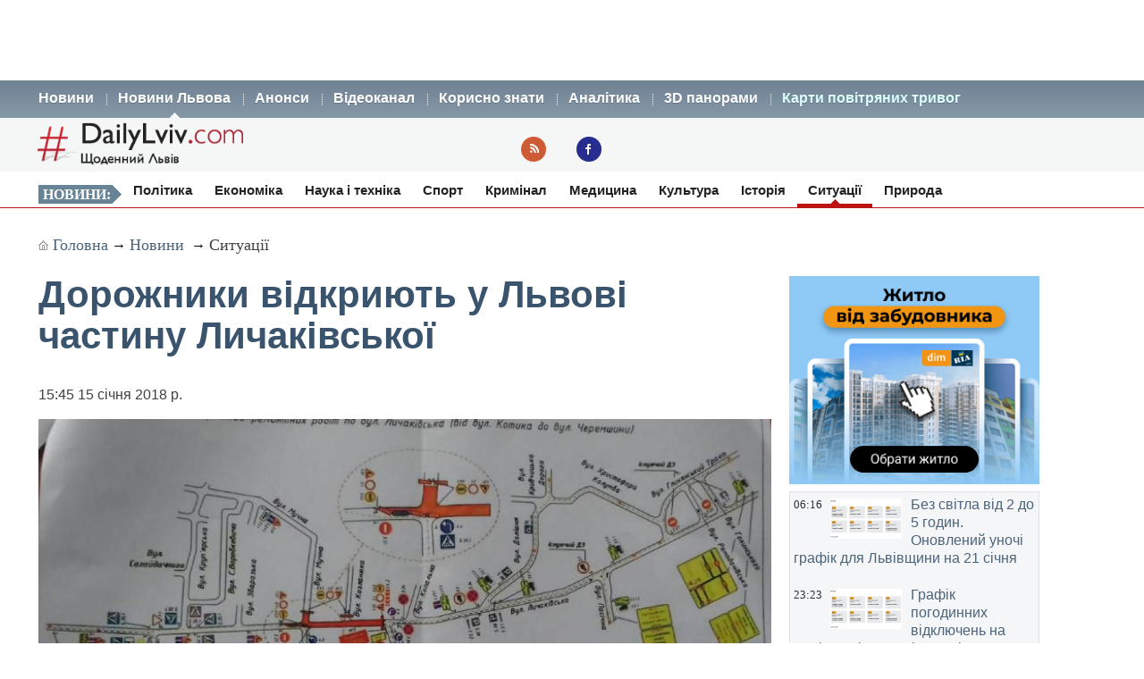

--- FILE ---
content_type: text/html; charset=UTF-8
request_url: https://dailylviv.com/news/sytuatsiyi-i-pryhody/dorozhnyky-vidkryyut-u-lvovi-chastynu-lychakivskoyi-53958
body_size: 10873
content:
<!DOCTYPE html>
<html lang="uk">
    <head>
    <!-- Google Tag Manager -->
    <script>(function(w,d,s,l,i){w[l]=w[l]||[];w[l].push({'gtm.start':
    new Date().getTime(),event:'gtm.js'});var f=d.getElementsByTagName(s)[0],
    j=d.createElement(s),dl=l!='dataLayer'?'&l='+l:'';j.async=true;j.src=
    'https://www.googletagmanager.com/gtm.js?id='+i+dl;f.parentNode.insertBefore(j,f);
    })(window,document,'script','dataLayer','GTM-NFZ4FG2');</script>
    <!-- End Google Tag Manager -->
    <link rel="stylesheet" type="text/css" href="https://dailylviv.com/assets/css/frontend/daily_in_style.min.css?v=1.1.41">
    <!-- Meta name blocks -->
    <meta http-equiv="Content-Type" content="text/html; charset=utf-8"/>
    <meta name='viewport' content='width=device-width, initial-scale=1, user-scalable=yes'/>
    <meta name='robots' content='index, follow, max-image-preview:large, max-snippet:-1, max-video-preview:-1'/>
    <meta name="Description" content="У міськраді запевнили: «У середу, 17 січня, впродовж дня буде відкрито ділянку дороги від перехрестя вулиць Личаківської й Мечникова до вулиці Котика»." />
    <meta name="msvalidate.01" content="10640A2E4E50B47E94350320E05D3237" />
    <meta name="theme-color" content="#3a546d" />
    <!-- Meta property blocks -->
    <!-- Open graph -->
    <meta property="og:image" content="https://dailylviv.com/assets/cache/news/1280x720/схема_15_1_18.PNG" />
    <meta property="og:url" content="https://dailylviv.com/news/sytuatsiyi-i-pryhody/dorozhnyky-vidkryyut-u-lvovi-chastynu-lychakivskoyi-53958" />
    <meta property="og:type" content="" />
    <meta property="og:site_name" content="DailyLviv.com" />
    <meta property="article:section" content="Новини Львова" />
    <meta property="article:tag" content="новини Львів" />
    <meta property="og:title" content="Дорожники відкриють у Львові частину Личаківської" />
    <meta property="og:description" content="У міськраді запевнили: «У середу, 17 січня, впродовж дня буде відкрито ділянку дороги від перехрестя вулиць Личаківської й Мечникова до вулиці Котика»." />
    <meta property="fb:app_id" content="" />
    <meta property="article:section" content="Новини">    <!-- /Meta property blocks -->
    <link rel="icon" href="https://dailylviv.com/assets/images/favicon.ico" type="image/x-icon">
    <!-- Canonical -->
        <link rel="canonical" href="https://dailylviv.com/news/sytuatsiyi-i-pryhody/dorozhnyky-vidkryyut-u-lvovi-chastynu-lychakivskoyi-53958">
        <!-- /Canonical -->
    <base href="https://dailylviv.com/" />
    <!-- Page title -->
    <title>Новини Львів: Дорожники відкриють у Львові частину Личаківської</title>
    <link rel="amphtml" href="https://dailylviv.com/news/sytuatsiyi-i-pryhody/dorozhnyky-vidkryyut-u-lvovi-chastynu-lychakivskoyi-53958/amp">
        <link rel="alternate" type="application/rss+xml" title="RSS" href="/rss/index.xml">
    
    
                        <link rel="preload" fetchpriority="high" as="image" href="/assets/cache/news/340x220/схема_15_1_18.PNG"  imagesrcset="/assets/cache/news/340x220/схема_15_1_18.PNG 340w,
                       /assets/cache/news/820x478/схема_15_1_18.PNG 820w, /assets/cache/news/1280x720/схема_15_1_18.PNG 1280w"
          imagesizes="(max-width: 600px) 100vw,
                      (max-width: 900px) 820px,
                      1200px">
    <script type="application/ld+json">
        {	
            "@context": "https://schema.org",
            "@graph": [
                {
                "@type":"WebSite",
                "@id":"https://dailylviv.com#website",
                "url":"https://dailylviv.com",
                "name":"DailyLviv.com",
                "description": "Головні новини про Львів та Львівщину",
                "potentialAction":[{"@type":"SearchAction",
                    "target":{"@type":"EntryPoint",
                    "urlTemplate":"https://dailylviv.com/?s={search_term_string}"},
                    "query-input":"required name=search_term_string"}],"inLanguage":"uk"},
                    {
                        "@type":"ImageObject",
                        "inLanguage":"uk",
                        "@id":"https://dailylviv.com/news/sytuatsiyi-i-pryhody/dorozhnyky-vidkryyut-u-lvovi-chastynu-lychakivskoyi-53958#primaryimage",
                        "url":"/assets/upload/схема_15_1_18.PNG",
                        "contentUrl":"/assets/upload/схема_15_1_18.PNG",
                        "width":1980,
                        "height":720,
                        "caption":"Фото: Новини Львова"
                    },
                    {
                    "@type":"WebPage",
                    "@id":"https://dailylviv.com/news/sytuatsiyi-i-pryhody/dorozhnyky-vidkryyut-u-lvovi-chastynu-lychakivskoyi-53958#webpage",
                    "url":"https://dailylviv.com/news/sytuatsiyi-i-pryhody/dorozhnyky-vidkryyut-u-lvovi-chastynu-lychakivskoyi-53958",
                    "name":"Дорожники відкриють у Львові частину Личаківської",
                    "isPartOf":{"@id":"https://dailyliv.com/#website"},
                    "primaryImageOfPage":{"@id":"/assets/upload/схема_15_1_18.PNG#primaryimage"},
                    "datePublished":"2018-01-15T15:45:00+02:00",
                    "dateModified":"2018-01-15T15:45:27+02:00",
                    "description":"Про це повідомили сьогодні, 15 січня, в прес-службі Львівської міськради, де також уточнили: &laquo;Рух транспорту буде проводитись вниз як вулицею Котика (односторонній рух) так вулиці Некрасова (двобічний рух). А вгору &ndash; вулицями Некрасова й Черемшини з виїздом на вулицю Копальну. Водночас, за інформацією директора &laquo;Львівавтодору&raquo; Романа Познанського, відкрити для руху транспорту вулицю Мучну планується до кінця січня. Тож тоді на ділянці від вулиці Котика до вулиці Мечникова буде повноцінно відновлено двобічний рух&raquo;.",
                    "breadcrumb":{"@id":"https://dailylviv.com/news/sytuatsiyi-i-pryhody/dorozhnyky-vidkryyut-u-lvovi-chastynu-lychakivskoyi-53958#breadcrumb"},
                    "inLanguage":"uk",
                    "potentialAction":[{
                        "@type":"ReadAction","target":["https://dailylviv.com/news/sytuatsiyi-i-pryhody/dorozhnyky-vidkryyut-u-lvovi-chastynu-lychakivskoyi-53958"]}]},
                        {"@type":"BreadcrumbList","@id":"https://dailylviv.com/news/sytuatsiyi-i-pryhody/dorozhnyky-vidkryyut-u-lvovi-chastynu-lychakivskoyi-53958#breadcrumb",
                            "itemListElement":[{"@type":"ListItem","position":1,"name":"Дорожники відкриють у Львові частину Личаківської"}]},
                            {
                                "@type":"Person","@id":"https://dailylviv.com#author","name":"DailyLviv.com",
                                "image":{"@type":"ImageObject","inLanguage":"uk","@id":"https://dailylviv.com/assets/logo_frontend.png",
                                    "url":"https://dailylviv.com/assets/logo_frontend.png",
                                    "contentUrl":"https://dailylviv.com/assets/logo_frontend.png",
                                    "caption":"DailyLviv.com"},
                                    "url":"https://dailylviv.com/#author"},
            {
            "@type": "NewsArticle",
            "mainEntityOfPage": {
                "@type": "WebPage",
                "@id": "https://dailylviv.com/news/sytuatsiyi-i-pryhody/dorozhnyky-vidkryyut-u-lvovi-chastynu-lychakivskoyi-53958"
            },
            "headline": "Дорожники відкриють у Львові частину Личаківської",
            "author": {
                "@type": "Organization",
                "name": "DailyLviv.com",
                "image": {
                    "@type": "ImageObject",
                    "url": "https://dailylviv.com/assets/logo_frontend.png",
                    "width": 300,
                    "height": 62 },
                "url": "https://dailylviv.com/",
                "sameAs" : [ "https://www.facebook.com/dailylviv",
                                "https://www.twitter.com/daily_lviv",
                                "https://t.me/s/dailylviv" ]
            },
            "publisher": {
                "@type": "Organization",
                "name": "DailyLviv.com",
                "email": "info@dailylviv.com",
                "url": "https://dailylviv.com/",
                "logo": {
                    "@type": "ImageObject",
                    "url": "https://dailylviv.com/assets/logo_frontend.png",
                    "width": 300,
                    "height": 62 },
                "sameAs" : [ "https://www.facebook.com/dailylviv",
                                "https://www.twitter.com/daily_lviv",
                                "https://t.me/s/dailylviv",
                                "https://www.youtube.com/dailylviv" ]
            },
            "image": {
                "@type": "ImageObject",
                "url": "/assets/upload/схема_15_1_18.PNG",
                "width": 1980,
                "height": 720            },
            "name": "Новини Львова. Дорожники відкриють у Львові частину Личаківської",
            "url": "https://dailylviv.com/news/sytuatsiyi-i-pryhody/dorozhnyky-vidkryyut-u-lvovi-chastynu-lychakivskoyi-53958",
            "datePublished": "2018-01-15T15:45:00+02:00",
            "dateModified": "2018-01-15T15:45:27+02:00",
            "keywords": "Новини України, Новини Львова, Новини Львівщини, Політика, ДТП, кримінал, свіжі фото, відео",
            "description": "Про це повідомили сьогодні, 15 січня, в прес-службі Львівської міськради, де також уточнили: &laquo;Рух транспорту буде проводитись вниз як вулицею Котика (односторонній рух) так вулиці Некрасова (двобічний рух). А вгору &ndash; вулицями Некрасова й Черемшини з виїздом на вулицю Копальну. Водночас, за інформацією директора &laquo;Львівавтодору&raquo; Романа Познанського, відкрити для руху транспорту вулицю Мучну планується до кінця січня. Тож тоді на ділянці від вулиці Котика до вулиці Мечникова буде повноцінно відновлено двобічний рух&raquo;."
                }
                ]
        }
</script>

</head>
<body>
<!-- Google Tag Manager (noscript) -->
<noscript><iframe src="https://www.googletagmanager.com/ns.html?id=GTM-NFZ4FG2"
height="0" width="0" style="display:none;visibility:hidden"></iframe></noscript>
<!-- End Google Tag Manager (noscript) -->
<!-- /22881404931/top_center_all_pages -->
<div id="google_banner_1">
<div id='div-gpt-ad-top_center_all_pages' style='width: 100%; max-width: 1200px; min-height:90px; margin: 0 auto; text-align: center;'>
</div>
</div>
        <nav id="mainMenu">
    <ul class="container">
        <li>
            <ol>
                <li><a href="/novyny">Новини</a></li>
                <li><a class="active" href="/news">Новини Львова</a></li>
                <li><a class="" href="/announcements/list">Анонси</a></li>
                <li><a class="" href="/video/list">Відеоканал</a></li>
 <!--               <li><a class="" href="photo/list">Фото</a></li> -->
                <li><a class="" href="/comment/list">Корисно знати</a></li>
                <li><a class="" href="/analytics/list">Аналітика</a></li>
                <li><a class="" href="/panorams/list/3d-panoramy-lvova">3D панорами</a></li>
              <!--  <li><a class="" href="poster/list">Афіша</a></li>-->
                <!--<li><a class="" href="info/list">Львівська довідка</a></li>-->
               <li><a href="https://dailylviv.com/карта_повітряних_тривог" style="color:#ddffff">Карти повітряних тривог</a></li>
            </ol>
        </li>
    </ul>
</nav>
<header id="header">
    <section class="container">
        <div class="row">
          <div class="span9">
          </div>
        </div>
        <div class="row">
            <div class="span6">
                <a class="logo" href="https://dailylviv.com"><img width="230" height="48" src="https://dailylviv.com/assets/logo_frontend.png" alt="DailyLviv.com Logo"/></a>
            </div>
            <div class="span3 loginForm">
            </div>
            <div class="span6 socmeregi">
                <a class="rssIcon"  target="_blank" href="rss/index.xml"></a>
                <a class="fbIcon" target="_blank" rel="nofollow" href="https://www.facebook.com/dailylviv"></a>
            </div>
                        </div>
    </section>
</header> 


    
    <!--<div id="fb-root"></div>-->
<!--<script async defer crossorigin="anonymous" src="https://connect.facebook.net/uk_UA/sdk.js#xfbml=1&version=v17.0&appId=184075898317755&autoLogAppEvents=1" nonce="kn482I0Q"></script>-->
<nav id="subMenu">
    <ul class="container">
            <li class="chapter">Новини:</li>
                                    <li><a href="/news/polityka">Політика</a></li>
                                                <li><a href="/news/ekonomika">Економіка</a></li>
                                                <li><a href="/news/osvita-i-nauka">Наука і техніка</a></li>
                                                <li><a href="/news/sport">Спорт</a></li>
                                                <li><a href="/news/kryminal">Кримінал</a></li>
                                                <li><a href="/news/medytsyna">Медицина</a></li>
                                                <li><a href="/news/kultura">Культура</a></li>
                                                <li><a href="/news/istoriya">Історія</a></li>
                                                <li class="active"><a href="/news/sytuatsiyi-i-pryhody">Ситуації</a></li>
                                                <li><a href="/news/pryroda">Природа</a></li>
                        </ul></nav>
<section id="container" class="container">
    <section class="breadcrumb" >
        <div class="breadcrumbs-hide" style="display: none">
<ol itemscope itemtype="http://schema.org/BreadcrumbList">
  <li itemprop="itemListElement" itemscope itemtype="http://schema.org/ListItem">
    <a itemprop="item" href="https://dailylviv.com/">
    <span itemprop="name">DailyLviv.com</span></a>
    <meta itemprop="position" content="1" />
  </li>
  <li itemprop="itemListElement" itemscope itemtype="http://schema.org/ListItem">
    <a itemprop="item" href="https://dailylviv.com/novyny">
    <span itemprop="name">Новини</span></a>
    <meta itemprop="position" content="2" />
  </li>
    <li itemprop="itemListElement" itemscope itemtype="http://schema.org/ListItem">
            <a itemprop="item" class="active" href="news/sytuatsiyi-i-pryhody">
        <span itemprop="name">Ситуації</span></a>
        <meta itemprop="position" content="3" />
      </li>
  </ol>
</div>

<a class="mainPage" href="https://dailylviv.com/" >Головна</a>→
<a  href="/novyny">Новини</a>
           → <a class="active" href="news/sytuatsiyi-i-pryhody">Ситуації</a>
    
    </section>
    <section class="row">
        <div class="span14" >
            <section class="row newsCardBox">
    <article class="span14 listCard">
        <h1>Дорожники відкриють у Львові частину Личаківської</h1>
        <p class="date">15:45  15 січня 2018 р.        <div class="row">
            <div class="span11">
                                                        <a href="https://dailylviv.com/assets/upload/схема_15_1_18.PNG" class="imageLink" name="imageLink">
                        <picture>
                            <source media="(max-width: 400px)" srcset="assets/cache/news/340x220/схема_15_1_18.PNG 1x, assets/cache/news/580x378/схема_15_1_18.PNG 2x, assets/cache/news/1280x720/схема_15_1_18.PNG 3x">
                            <source media="(max-width: 580px)" srcset="assets/cache/news/580x378/схема_15_1_18.PNG 1x, assets/cache/news/820x478/схема_15_1_18.PNG 2x">
                            <source media="(min-width: 581px)" srcset="assets/cache/news/820x478/схема_15_1_18.PNG 1x, assets/cache/news/1280x720/схема_15_1_18.PNG 2x">
                            <source media="(min-width: 821px)" srcset="assets/cache/news/1280x720/схема_15_1_18.PNG 1x, https://dailylviv.com/assets/upload/схема_15_1_18.PNG 2x">
                            <source media="(min-width: 900px)" srcset="https://dailylviv.com/assets/upload/схема_15_1_18.PNG">
                            <img src="assets/cache/news/1280x720/схема_15_1_18.PNG" width="820" height="478" class="mainNewsPhoto" fetchpriority="high" alt="Фото до новини">
                        </picture>
                    </a>
                            </div>
        </div>
                    <p class="titlePhoto"><br/> Фото: city-adm.lviv.ua</p>
                <p class="descriptionPhoto">У міськраді запевнили: «У середу, 17 січня, впродовж дня буде відкрито ділянку дороги від перехрестя вулиць Личаківської й Мечникова до вулиці Котика».</p>
        <div class="description">
                        <div id="adslot0" style="height:325px; min-height:325px">
   <ins class="adsbygoogle responsiveintext" style="display:block; text-align:center;"
     data-ad-format="auto"
     data-ad-client="ca-pub-6128569204948998"
     data-ad-slot="8484527588"></ins>
<script>
     (adsbygoogle = window.adsbygoogle || []).push({});
</script>
</div><p></p><p>Про це <a href="http://city-adm.lviv.ua/news/city/transport/245267-u-seredu-17-sichnia-protiahom-dnia-bude-vidkryto-dilianku-dorohy-vid-perekhrestia-vulyts-lychakivska-mechnykova-do-vul-b-kotyka" rel="nofollow"><strong>повідомили</strong></a> сьогодні, 15 січня, в прес-службі Львівської міськради, де також уточнили: &laquo;Рух транспорту буде проводитись вниз як вулицею Котика (односторонній рух) так вулиці Некрасова (двобічний рух). А вгору &ndash; вулицями Некрасова й Черемшини з виїздом на вулицю Копальну. Водночас, за інформацією директора &laquo;Львівавтодору&raquo; Романа Познанського, відкрити для руху транспорту вулицю Мучну планується до кінця січня. Тож тоді на ділянці від вулиці Котика до вулиці Мечникова буде повноцінно відновлено двобічний рух&raquo;.</p><p>
Термінові повідомлення читайте на каналі <a href="https://t.me/dailylviv">DailyLviv.com в Telegram</a> та у <a href="https://facebook.com/dailylviv">Facebook</a> 
        </div>
                <a href="https://dailylviv.com" target="_blank" class="source" >DailyLviv.com</a>
        </article>
<p>&nbsp;</p>
<div class="span12" style="margin-top:25px">
<!-- Під новиною -->
<div id='div-below-news-display' style='width: 100%;'>
</div>
<!--
<ins class="adsbygoogle responsiveintext"
     style="display:block"
     data-ad-client="ca-pub-6128569204948998"
     data-ad-slot="7921706213"
     data-ad-format="fluid"
     data-full-width-responsive="true"></ins>
<script>
     (adsbygoogle = window.adsbygoogle || []).push({});
</script>
-->
</div>
</section>

        
                    </div>


        
        <div class="span5">
            
            <div class="rightBanner">
                <a href="https://dom.ria.com/uk/novostroyki/lvov/" target="_blank"><img src="assets/banner/dim_ria.png" alt="DIM.RIA" width="300" height="250"></a>
            </div>
            <div class="">
                    <section class="todayNews defTitleCap">
                    <div class="listBox">
                <time class="time" datetime="2026-01-21 06:16:24">06:16</time>
                                    <figure class="additionalPhoto">
                                                    <img src="assets/cache/news/80x45/newgrafik21.png" width="80" height="45" alt="Відео новини" loading="lazy"/>
                                                                    </figure>
                                <h2><a href="/news/ekonomika/bez-svitla-vid-2-do-5-hodyn-nichnyi-hrafik-dlya-lvivshchyny-na-21-sichnya-145497" class="title">Без світла від 2 до 5 годин. Оновлений уночі графік для Львівщини на 21 січня</a></h2>
            </div>
                    <div class="listBox">
                <time class="time" datetime="2026-01-20 23:23:40">23:23</time>
                                    <figure class="additionalPhoto">
                                                    <img src="assets/cache/news/80x45/fghjk67GPV.png" width="80" height="45" alt="Відео новини" loading="lazy"/>
                                                                    </figure>
                                <h2><a href="/news/ekonomika/hrafik-pohodynnykh-vidklyuchen-na-lvivshchyni-na-21-sichnya-zminyty-145496" class="title">Графік погодинних відключень на Львівщині на 21 січня змінили до ліпшого</a></h2>
            </div>
                    <div class="listBox">
                <time class="time" datetime="2026-01-20 22:21:02">22:21</time>
                                    <figure class="additionalPhoto">
                                                    <img src="assets/cache/news/80x45/g4057123fe62974650410.jpg" width="80" height="45" alt="Відео новини" loading="lazy"/>
                                                                    </figure>
                                <h2><a href="/news/sytuatsiyi-i-pryhody/chomu-u-lvovi-vidklyuchaly-vid-elektryky-likarni-i-elektrotransport-kozytskyi-povidomyv-pro-rezultaty-perevirky-145495" class="title">Чому у Львові відключали від електрики лікарні й електротранспорт. Козицький повідомив про результати перевірки</a></h2>
            </div>
                    <div class="listBox">
                <time class="time" datetime="2026-01-20 21:05:38">21:05</time>
                                    <figure class="additionalPhoto">
                                                    <img src="assets/cache/news/80x45/2190121012101.png" width="80" height="45" alt="Відео новини" loading="lazy"/>
                                                                    </figure>
                                <h2><a href="/news/ekonomika/hrafik-svitla-21-sichnya-u-lvivskii-oblasti-145494" class="title">Графік світла 21 січня у Львівській області</a></h2>
            </div>
                    <div class="listBox">
                <time class="time" datetime="2026-01-20 20:01:30">20:01</time>
                                    <figure class="additionalPhoto">
                                                    <img src="assets/cache/news/80x45/ca3a1f.jpg" width="80" height="45" alt="Відео новини" loading="lazy"/>
                                                                    </figure>
                                <h2><a href="/news/sytuatsiyi-i-pryhody/u-kyievi-stanom-na-vechir-bilshe-miliona-spozhyvachiv-bez-elektryky-znachna-kilkist-budynkiv-bez-tepla-145493" class="title">У Києві станом на вечір більше мільйона споживачів без електрики. Значна кількість будинків без тепла</a></h2>
            </div>
                    <div class="listBox">
                <time class="time" datetime="2026-01-20 19:54:40">19:54</time>
                                    <figure class="additionalPhoto">
                                                    <img src="assets/cache/news/80x45/18336762061591n.jpg" width="80" height="45" alt="Відео новини" loading="lazy"/>
                                                                    </figure>
                                <h2><a href="/news/ekonomika/informatsiya-ukrenerho-pro-vidklyuchennya-elektroenerhiyi-21-sichnya-145492" class="title">Інформація Укренерго про відключення електроенергії 21 січня</a></h2>
            </div>
                    <div class="listBox">
                <time class="time" datetime="2026-01-20 19:22:35">19:22</time>
                                    <figure class="additionalPhoto">
                                                    <img src="assets/cache/news/80x45/19121912GPV.png" width="80" height="45" alt="Відео новини" loading="lazy"/>
                                                                    </figure>
                                <h2><a href="/news/ekonomika/hrafik-vymknen-elektroenerhiyi-vvecheri-20-sichnya-na-lvivshchyni-145491" class="title">Графік вимкнень електроенергії ввечері 20 січня на Львівщині</a></h2>
            </div>
                    <div class="listBox">
                <time class="time" datetime="2026-01-20 18:30:49">18:30</time>
                                    <figure class="additionalPhoto">
                                                    <img src="assets/cache/news/80x45/260121829121.jpg" width="80" height="45" alt="Відео новини" loading="lazy"/>
                                                                    </figure>
                                <h2><a href="/news/kryminal/sotnya-vodiyiv-na-lvivshchyni-proihnoruvaly-sudovu-zaboronu-pro-keruvannya-transportnym-zasobom-145490" class="title">Сотня водіїв на Львівщині проігнорували судову заборону про керування транспортним засобом</a></h2>
            </div>
                    <div class="listBox">
                <time class="time" datetime="2026-01-20 18:08:04">18:08</time>
                                    <figure class="additionalPhoto">
                                                    <img src="assets/cache/news/80x45/478504145658076n.jpg" width="80" height="45" alt="Відео новини" loading="lazy"/>
                                                                    </figure>
                                <h2><a href="/news/ekonomika/dlya-sheptytskoho-raionu-diie-okremyi-hrafik-pohodynnykh-vidklyuchen-145487" class="title">Для Шептицького району діє окремий графік погодинних відключень</a></h2>
            </div>
                    <div class="listBox">
                <time class="time" datetime="2026-01-20 18:05:46">18:05</time>
                                    <figure class="additionalPhoto">
                                                    <img src="assets/cache/news/80x45/vodkran.jpg.webp" width="80" height="45" alt="Відео новини" loading="lazy"/>
                                                                    </figure>
                                <h2><a href="/news/ekonomika/yaka-voda-teche-z-krana-u-riznykh-raionakh-lvovi-i-chy-mozhna-yiyi-pyty-145489" class="title">Яка вода тече з крана у різних районах Львові і чи можна її пити</a></h2>
            </div>
                    <div class="listBox">
                <time class="time" datetime="2026-01-20 18:00:45">18:00</time>
                                    <figure class="additionalPhoto">
                                                    <img src="assets/cache/news/80x45/notebook1.jpg" width="80" height="45" alt="Відео новини" loading="lazy"/>
                                                                    </figure>
                                <h2><a href="/news/osvita-i-nauka/chy-varto-kupuvaty-bu-noutbuk-145498" class="title">Чи варто купувати б/у ноутбук</a></h2>
            </div>
                    <div class="listBox">
                <time class="time" datetime="2026-01-20 18:00:15">18:00</time>
                                    <figure class="additionalPhoto">
                                                    <img src="assets/cache/news/80x45/6983416377610n.jpg" width="80" height="45" alt="Відео новини" loading="lazy"/>
                                                                    </figure>
                                <h2><a href="/news/ekonomika/sheptytskyi-raion-maie-44-punkty-nezlamnosti-u-razi-blekautu-145488" class="title">Шептицький район має 44 обстежених Пункти незламності у разі блекауту</a></h2>
            </div>
                    <div class="listBox">
                <time class="time" datetime="2026-01-20 17:35:41">17:35</time>
                                    <figure class="additionalPhoto">
                                                    <img src="assets/cache/news/80x45/33211c51990a7.jpeg" width="80" height="45" alt="Відео новини" loading="lazy"/>
                                                                    </figure>
                                <h2><a href="/news/pryroda/blyzko-60-hodivnyts-u-lvivskykh-parkakh-pryznacheni-lyshe-dlya-dribnykh-horobynykh-ptakhiv-145486" class="title">Близько 60 годівниць у львівських парках призначені лише для дрібних горобиних птахів</a></h2>
            </div>
                    <div class="listBox">
                <time class="time" datetime="2026-01-20 17:19:52">17:19</time>
                                    <figure class="additionalPhoto">
                                                    <img src="assets/cache/news/80x45/538173665081277n.jpg" width="80" height="45" alt="Відео новини" loading="lazy"/>
                                                                    </figure>
                                <h2><a href="/news/ekonomika/chaes-zazhyvlena-u-shtatnomu-rezhymi-145485" class="title">ЧАЕС заживлена у штатному режимі</a></h2>
            </div>
                    <div class="listBox">
                <time class="time" datetime="2026-01-20 17:08:53">17:08</time>
                                    <figure class="additionalPhoto">
                                                    <img src="assets/cache/news/80x45/27665561265476n.jpg" width="80" height="45" alt="Відео новини" loading="lazy"/>
                                                                    </figure>
                                <h2><a href="/news/ekonomika/ukrenerho-prosyt-tsinuvaty-kozhen-kilovat-enerhosystemi-potribna-dopomoha-145484" class="title">Укренерго просить цінувати кожен кіловат. Енергосистемі потрібна екстрена допомога</a></h2>
            </div>
                    <div class="listBox">
                <time class="time" datetime="2026-01-20 16:09:21">16:09</time>
                                    <figure class="additionalPhoto">
                                                    <img src="assets/cache/news/80x45/15491549.png" width="80" height="45" alt="Відео новини" loading="lazy"/>
                                                                    </figure>
                                <h2><a href="/news/ekonomika/hrafik-elektropostachannya-20-sichnya-u-lvivskii-oblasti-onovleno-shche-raz-sheptytskyi-raion-za-okremym-hpv-145483" class="title">Графік електропостачання 20 січня у Львівській області оновлено ще раз. Шептицький район - за окремим ГПВ</a></h2>
            </div>
                    <div class="listBox">
                <time class="time" datetime="2026-01-20 16:05:25">16:05</time>
                                    <figure class="additionalPhoto">
                                                    <img src="assets/cache/news/80x45/burul1232a37561.jpeg" width="80" height="45" alt="Відео новини" loading="lazy"/>
                                                                    </figure>
                                <h2><a href="/news/sytuatsiyi-i-pryhody/35-bryhad-i-15-alpinistiv-u-lvovi-ochyshchayut-dakhy-vid-burul-ta-snihovykh-navysan-145482" class="title">35 бригад і 15 альпіністів у Львові очищають дахи від буруль та снігових нависань</a></h2>
            </div>
                    <div class="listBox">
                <time class="time" datetime="2026-01-20 15:34:54">15:34</time>
                                    <figure class="additionalPhoto">
                                                    <img src="assets/cache/news/80x45/545002004881150f.jpeg" width="80" height="45" alt="Відео новини" loading="lazy"/>
                                                                    </figure>
                                <h2><a href="/news/polityka/frankivsku-raiadministratsiyu-ocholyla-halyhna-narivna-145481" class="title">Франківську райадміністрацію Львова очолила Галина Нарівна</a></h2>
            </div>
                    <div class="listBox">
                <time class="time" datetime="2026-01-20 15:25:47">15:25</time>
                                    <figure class="additionalPhoto">
                                                    <img src="assets/cache/news/80x45/2ebed209w2046d2.jpg" width="80" height="45" alt="Відео новини" loading="lazy"/>
                                                                    </figure>
                                <h2><a href="/news/ekonomika/rozporyadzhennya-ukrenerho-shchodo-sheptytskoho-raionu-145480" class="title">Розпорядження Укренерго щодо Шептицького району</a></h2>
            </div>
                    <div class="listBox">
                <time class="time" datetime="2026-01-20 14:31:12">14:31</time>
                                    <figure class="additionalPhoto">
                                                    <img src="assets/cache/news/80x45/blackout_Lviv.jpg" width="80" height="45" alt="Відео новини" loading="lazy"/>
                                                                    </figure>
                                <h2><a href="/news/sytuatsiyi-i-pryhody/lviv-perekhodyt-na-rezhym-nadzvychainoyi-ekonomiyi-elektroenerhiyi-145479" class="title">Львів переходить на режим надзвичайної економії електроенергії</a></h2>
            </div>
                    <div class="listBox">
                <time class="time" datetime="2026-01-20 14:19:15">14:19</time>
                                    <figure class="additionalPhoto">
                                                    <img src="assets/cache/news/80x45/fedorov-4ccc-a244-c47a420c64991.jpg" width="80" height="45" alt="Відео новини" loading="lazy"/>
                                                                    </figure>
                                <h2><a href="/news/sytuatsiyi-i-pryhody/ukrayina-nablyzhaietsya-do-rekordu-likvidatsiyi-voroha-fedorov-nazvav-klyuchovi-pokaznyky-frontu-145478" class="title">Україна наближається до рекорду ліквідації ворога. Федоров назвав ключові показники фронту</a></h2>
            </div>
                    <div class="listBox">
                <time class="time" datetime="2026-01-20 14:06:55">14:06</time>
                                    <figure class="additionalPhoto">
                                                    <img src="assets/cache/news/80x45/hryvn_67f13bef9b20d3.jpg" width="80" height="45" alt="Відео новини" loading="lazy"/>
                                                                    </figure>
                                <h2><a href="/news/kryminal/u-lvovi-sudytymut-dnipryanyna-yakyi-vkrav-u-ternopolyanky-maizhe-400-tysyach-hrn-145477" class="title">У Львові судитимуть дніпрянина, який вкрав у тернополянки майже 400 тисяч грн</a></h2>
            </div>
                    <div class="listBox">
                <time class="time" datetime="2026-01-20 13:51:54">13:51</time>
                                    <figure class="additionalPhoto">
                                                    <img src="assets/cache/news/80x45/Perehopliuvach_2026-01-07_1220291.jpg" width="80" height="45" alt="Відео новини" loading="lazy"/>
                                                                    </figure>
                                <h2><a href="/news/polityka/ukrayina-vyroblyaie-tysyachu-perekhoplyuvachiv-na-dobu-ale-brakuie-dronaiv-zelenskyi-145476" class="title">Україна виробляє тисячу перехоплювачів на добу, але бракує дронарів - Зеленський</a></h2>
            </div>
                    <div class="listBox">
                <time class="time" datetime="2026-01-20 13:39:23">13:39</time>
                                    <figure class="additionalPhoto">
                                                    <img src="assets/cache/news/80x45/CHAES_345678.jpg" width="80" height="45" alt="Відео новини" loading="lazy"/>
                                                                    </figure>
                                <h2><a href="/news/sytuatsiyi-i-pryhody/chaes-znestrumlena-mahate-zafiksuvalo-poshkodzhennya-klyuchovykh-pidstantsii-pislya-rankovoyi-ataky-145475" class="title">ЧАЕС знеструмлена. МАГАТЕ зафіксувало пошкодження ключових підстанцій інших АЕС після ранкової атаки</a></h2>
            </div>
                    <div class="listBox">
                <time class="time" datetime="2026-01-20 13:32:14">13:32</time>
                                    <figure class="additionalPhoto">
                                                    <img src="assets/cache/news/80x45/porno_1768905182_lviv2.jpg" width="80" height="45" alt="Відео новини" loading="lazy"/>
                                                                    </figure>
                                <h2><a href="/news/kryminal/na-lvivshchyni-sudytymut-cholovika-za-rozpovsyudzhennya-dytyachoyi-pornohrafiyi-cherez-telegram-145474" class="title">На Львівщині судитимуть чоловіка за розповсюдження дитячої порнографії через Telegram</a></h2>
            </div>
                    <div class="listBox">
                <time class="time" datetime="2026-01-20 13:21:50">13:21</time>
                                    <figure class="additionalPhoto">
                                                    <img src="assets/cache/news/80x45/л614_(1).jpg" width="80" height="45" alt="Відео новини" loading="lazy"/>
                                                                    </figure>
                                <h2><a href="/news/ekonomika/shvydke-ta-yakisne-markuvannya-tovariv-yak-dominanta-rozvyazuie-problemu-145473" class="title">Швидке та якісне маркування товарів: як Dominanta розв’язує проблему</a></h2>
            </div>
                    <div class="listBox">
                <time class="time" datetime="2026-01-20 12:50:57">12:50</time>
                                    <figure class="additionalPhoto">
                                                    <img src="assets/cache/news/80x45/yalynka-a5a8b73e.jpeg" width="80" height="45" alt="Відео новини" loading="lazy"/>
                                                                    </figure>
                                <h2><a href="/news/pryroda/yalynka-na-drova-ta-kompost-tsoho-tyzhnya-u-lvovi-utylizuyut-holovne-svyatkove-derevo-145472" class="title">Ялинка на дрова та компост. Цього тижня у Львові утилізують головне святкове дерево</a></h2>
            </div>
                    <div class="listBox">
                <time class="time" datetime="2026-01-20 12:38:21">12:38</time>
                                    <figure class="additionalPhoto">
                                                    <img src="assets/cache/news/80x45/zyma6254fae447225d84ddf4ce01.jpg" width="80" height="45" alt="Відео новини" loading="lazy"/>
                                                                    </figure>
                                <h2><a href="/news/pryroda/na-zavtra-synoptyky-prohnozuyut-sonyachnu-ale-duzhe-morozyanu-pohodu-na-lvivshchyni-145471" class="title">На завтра синоптики прогнозують сонячну, але дуже морозяну погоду на Львівщині</a></h2>
            </div>
                    <div class="listBox">
                <time class="time" datetime="2026-01-20 12:27:03">12:27</time>
                                    <figure class="additionalPhoto">
                                                    <img src="assets/cache/news/80x45/Lamp_2024-10-07_10-44-26.1000x700.jpg" width="80" height="45" alt="Відео новини" loading="lazy"/>
                                                                    </figure>
                                <h2><a href="/news/sytuatsiyi-i-pryhody/u-sheptytskomu-raioni-avariini-vidklyuchennya-zaminyly-na-pohodynni-145470" class="title">У Шептицькому районі аварійні відключення замінили на погодинні</a></h2>
            </div>
                    <div class="listBox">
                <time class="time" datetime="2026-01-20 11:46:43">11:46</time>
                                    <figure class="additionalPhoto">
                                                    <img src="assets/cache/news/80x45/ATAKA5ce7be96231a7a5ee6d813958.jpg" width="80" height="45" alt="Відео новини" loading="lazy"/>
                                                                    </figure>
                                <h2><a href="/news/sytuatsiyi-i-pryhody/rf-onovyla-taktyku-svoyikh-atak-zelenskyi-145469" class="title">РФ оновила тактику своїх атак - Зеленський</a></h2>
            </div>
                    <div class="listBox">
                <time class="time" datetime="2026-01-20 11:38:41">11:38</time>
                                    <figure class="additionalPhoto">
                                                    <img src="assets/cache/news/80x45/smittia696f490cef87d749776674.jpeg" width="80" height="45" alt="Відео новини" loading="lazy"/>
                                                                    </figure>
                                <h2><a href="/news/kryminal/rozkradannya-milioniv-na-vidkhodakh-obshuky-tryvayut-na-lvivshchyni-dnipropetrovshchyni-ta-zaporizhzhi-145468" class="title">Розкрадання мільйонів на відходах. Обшуки тривають на Львівщині, Дніпропетровщині та Запоріжжі</a></h2>
            </div>
                    <div class="listBox">
                <time class="time" datetime="2026-01-20 11:12:42">11:12</time>
                                    <figure class="additionalPhoto">
                                                    <img src="assets/cache/news/80x45/vidklyuchennya-svitla-svichka12.jpg" width="80" height="45" alt="Відео новини" loading="lazy"/>
                                                                    </figure>
                                <h2><a href="/news/sytuatsiyi-i-pryhody/na-pivnochi-lvivshchyny-zaprovadzheno-10-cherh-avariinykh-vidklyuchen-hrafiky-ne-diyut-145467" class="title">На півночі Львівщини запроваджено 10 черг аварійних відключень, графіки не діють</a></h2>
            </div>
                    <div class="listBox">
                <time class="time" datetime="2026-01-20 11:09:13">11:09</time>
                                    <figure class="additionalPhoto">
                                                    <img src="assets/cache/news/80x45/pozeza_1208258018066397_8575538316063622034_n.jpg" width="80" height="45" alt="Відео новини" loading="lazy"/>
                                                                    </figure>
                                <h2><a href="/news/sytuatsiyi-i-pryhody/na-lvivshchyni-vohon-znyshchyv-dakh-budynku-ta-zabrav-zhyttya-sobaky-145466" class="title">На Львівщині вогонь знищив дах будинку та забрав життя собаки</a></h2>
            </div>
                    <div class="listBox">
                <time class="time" datetime="2026-01-20 10:43:15">10:43</time>
                                    <figure class="additionalPhoto">
                                                    <img src="assets/cache/news/80x45/lamp3470488478434097.jpeg" width="80" height="45" alt="Відео новини" loading="lazy"/>
                                                                    </figure>
                                <h2><a href="/news/ekonomika/hrafiky-tymchasovo-ne-diyut-u-kyievi-ta-nyztsi-oblastei-zaprovadzheno-ekstreni-obmezhennya-svitla-145465" class="title">Графіки тимчасово не діють. У Києві та низці областей запроваджено екстрені обмеження світла</a></h2>
            </div>
                    <div class="listBox">
                <time class="time" datetime="2026-01-20 10:16:59">10:16</time>
                                    <figure class="additionalPhoto">
                                                    <img src="assets/cache/news/80x45/hraf38e6c728e_GPV.jpg" width="80" height="45" alt="Відео новини" loading="lazy"/>
                                                                    </figure>
                                <h2><a href="/news/ekonomika/vid-10-do-13-hodyn-bez-svitla-na-lvivshchyni-novyi-hrafik-20-sichnya-145464" class="title">Від 10 до 13 годин без світла на Львівщині. Новий графік 20 січня</a></h2>
            </div>
                    <div class="listBox">
                <time class="time" datetime="2026-01-20 10:09:38">10:09</time>
                                    <figure class="additionalPhoto">
                                                    <img src="assets/cache/news/80x45/ataka-b55d-4b14-b028-816207b060e81.jpg" width="80" height="45" alt="Відео новини" loading="lazy"/>
                                                                    </figure>
                                <h2><a href="/news/sytuatsiyi-i-pryhody/ppo-zbyly-ponad-340-tsilei-sered-yakykh-rakety-tsyrkon-ta-kh-101-145463" class="title">ППО збили понад 340 цілей, серед яких ракети «Циркон» та Х-101</a></h2>
            </div>
                    <div class="listBox">
                <time class="time" datetime="2026-01-20 09:43:36">09:43</time>
                                    <figure class="additionalPhoto">
                                                    <img src="assets/cache/news/80x45/dtp_74463e226403c9c4f9047e1b9ba823e2.jpeg" width="80" height="45" alt="Відео новини" loading="lazy"/>
                                                                    </figure>
                                <h2><a href="/news/kryminal/na-lvivshchyni-vodii-devyatky-zbyv-pishokhoda-145462" class="title">На Львівщині водій «дев’ятки» збив пішохода</a></h2>
            </div>
                    <div class="listBox">
                <time class="time" datetime="2026-01-20 09:13:35">09:13</time>
                                    <figure class="additionalPhoto">
                                                    <img src="assets/cache/news/80x45/siayvo4380541.jpg" width="80" height="45" alt="Відео новини" loading="lazy"/>
                                                                    </figure>
                                <h2><a href="/news/pryroda/mahiya-v-nebi-lvivshchynu-nakrylo-neimovirne-pivnichne-syaivo-145461" class="title">Магія в небі. Львівщину накрило неймовірне північне сяйво</a></h2>
            </div>
                    <div class="listBox">
                <time class="time" datetime="2026-01-20 09:01:57">09:01</time>
                                    <figure class="additionalPhoto">
                                                    <img src="assets/cache/news/80x45/proshchannia83-04a6128b2.jpeg" width="80" height="45" alt="Відео новини" loading="lazy"/>
                                                                    </figure>
                                <h2><a href="/news/istoriya/20-sichnya-lvivshchyna-proshchaietsya-z-dessyatma-heroyamy-145460" class="title">20 січня Львівщина прощається з десятьма Героями</a></h2>
            </div>
                    <div class="listBox">
                <time class="time" datetime="2026-01-20 08:09:11">08:09</time>
                                    <figure class="additionalPhoto">
                                                    <img src="assets/cache/news/80x45/25813517259n.jpg" width="80" height="45" alt="Відео новини" loading="lazy"/>
                                                                    </figure>
                                <h2><a href="/news/sytuatsiyi-i-pryhody/de-naibilshe-vorozhykh-atak-na-fronti-henshtab-zsu-145459" class="title">Де найбільше ворожих атак на фронті - Генштаб ЗСУ</a></h2>
            </div>
            </section>
 
            </div>
            
            <!--<div class="fb-page" data-href="https://www.facebook.com/dailylviv" data-tabs="" data-width="" data-height="" data-small-header="false" data-adapt-container-width="true" data-hide-cover="false" data-show-facepile="true" data-lazy="true"><blockquote cite="https://www.facebook.com/dailylviv" class="fb-xfbml-parse-ignore"><a href="https://www.facebook.com/dailylviv">DailyLviv.com</a></blockquote></div>-->
            
                            
        </div>
    </section>
</section>

    ﻿<footer id="footer">
    <section class="container">
        <div class="row">
            <div class="span3">
                <img src="https://dailylviv.com/assets/images/logoFooter.png" width="86" height="73" alt="Logo DailyLviv.com in the footer" class="logoFooter">
            </div>
            <div class="span12">
                <p>© 1999-2025 DailyLviv.com. Новини суспільного життя міста Львів, новини України та світу. Використання матеріалів сайту дозволяється за умови публікування в тексті гіперпосилання на dailylviv.com.</p>
            </div>
            <div class="span5">
               IDMedia: <a href="https://idmedia.ua/ua/billboard">реклама на білбордах</a> по всій Україні
            </div>
        </div>
    </section>
</footer>
<section id="footerMenu" class="container">
    <nav class="row">
        <ul class="span12 offset3">
            <li><a href="pages/show/pro-proekt">Про проект</a></li>
            <li><a href="pages/show/privacy">Політика приватності</a></li>
            <li><a href="pages/show/rozmishchennya-reklamy">Розміщення реклами</a></li>
            <li><a href="feedback">Зворотний зв’язок</a></li>
        </ul>
        <div class="span5">
        </div>
    </nav>
</section>

     
  </body>
</html>
 


--- FILE ---
content_type: text/html; charset=utf-8
request_url: https://www.google.com/recaptcha/api2/aframe
body_size: 266
content:
<!DOCTYPE HTML><html><head><meta http-equiv="content-type" content="text/html; charset=UTF-8"></head><body><script nonce="174my48gSo96WpOJgFtFIw">/** Anti-fraud and anti-abuse applications only. See google.com/recaptcha */ try{var clients={'sodar':'https://pagead2.googlesyndication.com/pagead/sodar?'};window.addEventListener("message",function(a){try{if(a.source===window.parent){var b=JSON.parse(a.data);var c=clients[b['id']];if(c){var d=document.createElement('img');d.src=c+b['params']+'&rc='+(localStorage.getItem("rc::a")?sessionStorage.getItem("rc::b"):"");window.document.body.appendChild(d);sessionStorage.setItem("rc::e",parseInt(sessionStorage.getItem("rc::e")||0)+1);localStorage.setItem("rc::h",'1768970618755');}}}catch(b){}});window.parent.postMessage("_grecaptcha_ready", "*");}catch(b){}</script></body></html>